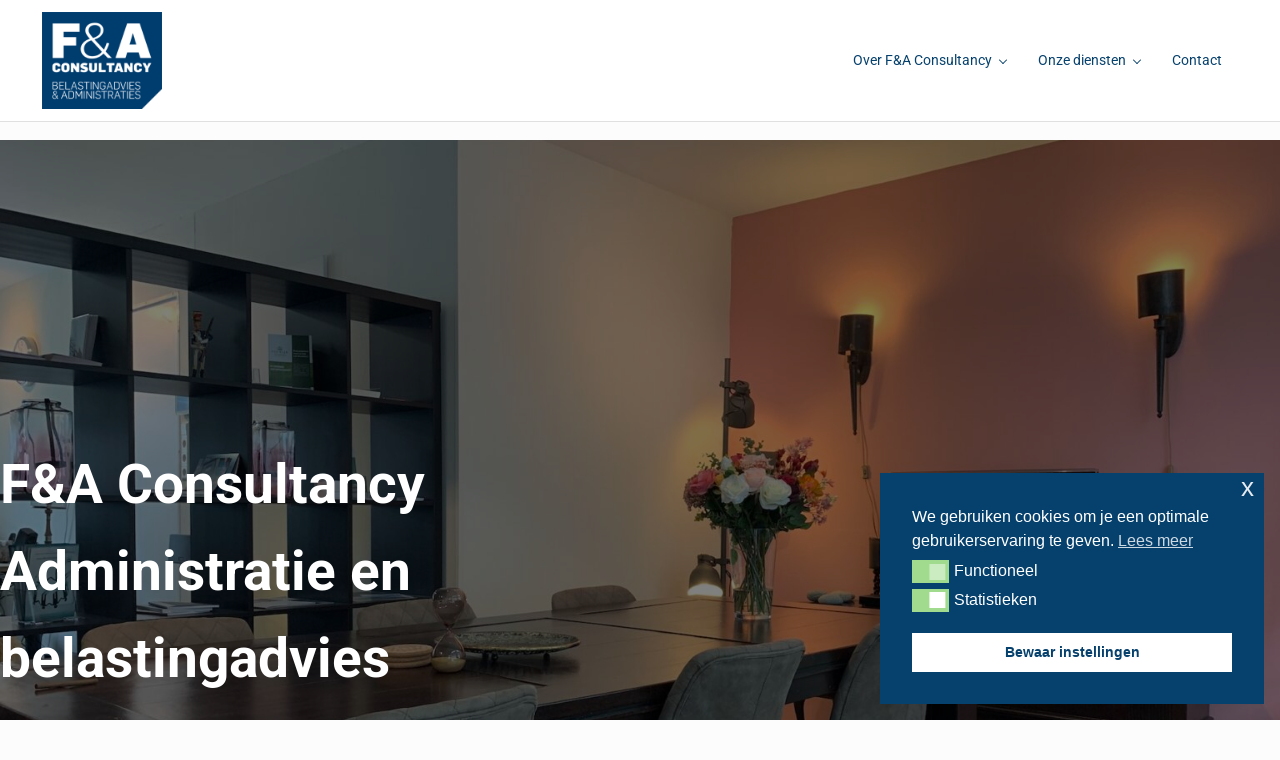

--- FILE ---
content_type: text/css
request_url: https://www.faconsultancy.nl/wp-content/themes/mai-achieve/style.css?ver=2.1.1.91220221330
body_size: -46
content:
/**
 * Theme Name:       Mai Achieve
 * Theme URI:        https://bizbudding.com/mai-theme/
 * Description:      Mai Achieve child theme for the Genesis Framework. Installed for F&A Consultancy
 * Author:           Indigo webstudio
 * Author URI:       https://www.indigowebstudio.nl/
 * Version:          2.1.1
 * Text Domain:      mai-achieve
 * Template:         genesis
 * Template Version: 3.3.5
 * License:          GPL-2.0-or-later
 * License URI:      http://www.gnu.org/licenses/gpl-2.0.html
 */
